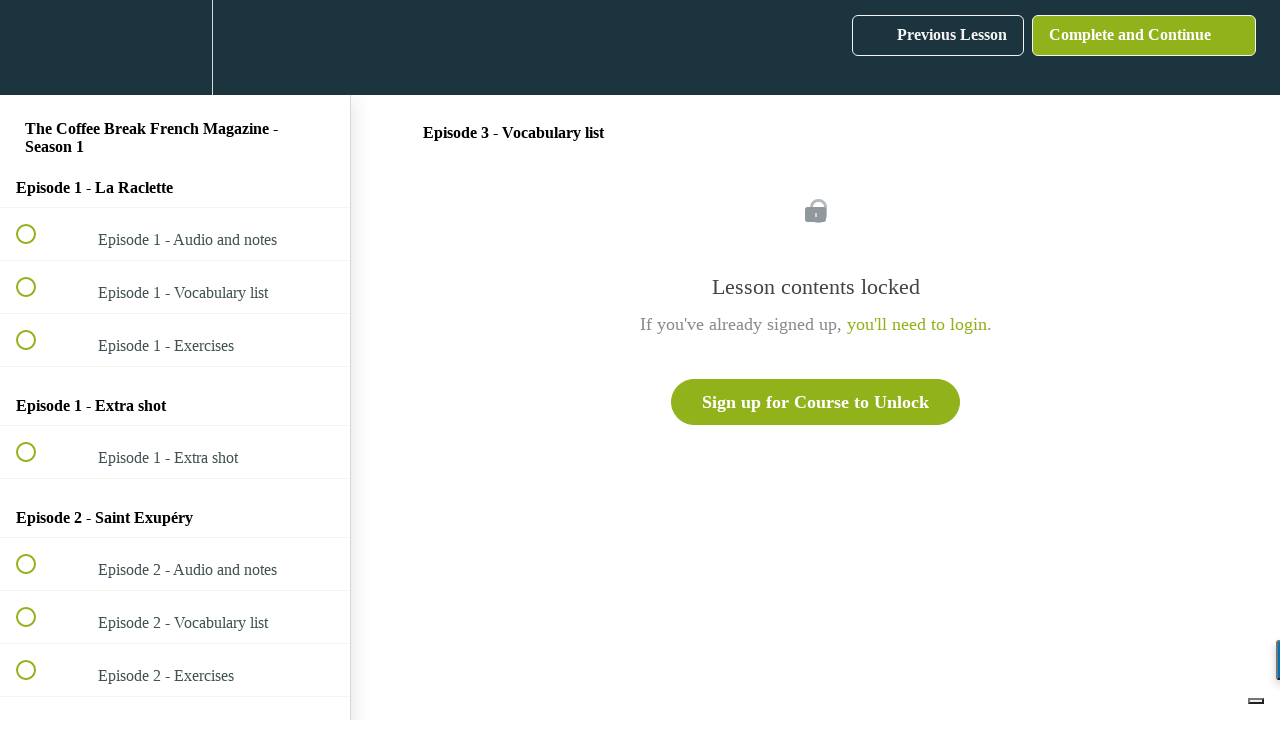

--- FILE ---
content_type: application/javascript; charset=utf-8
request_url: https://cs.iubenda.com/cookie-solution/confs/js/43541998.js
body_size: -244
content:
_iub.csRC = { consApiKey: 'yiOEJg1hNH036dbShazquayGvUrQvmkB', showBranding: false, publicId: 'a942611a-6db6-11ee-8bfc-5ad8d8c564c0', floatingGroup: false };
_iub.csEnabled = true;
_iub.csPurposes = [4,3,2,5,1];
_iub.cpUpd = 1661621897;
_iub.csT = 0.3;
_iub.googleConsentModeV2 = true;
_iub.totalNumberOfProviders = 6;
